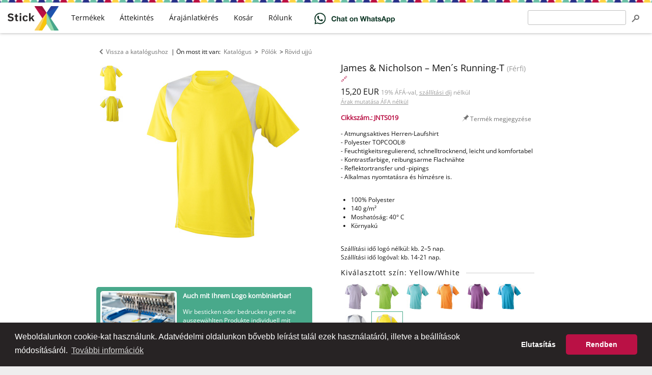

--- FILE ---
content_type: text/html; charset=utf-8
request_url: https://www.stickx.de/hu/katalogus/polok/james-nicholson-men-s-running-t-nyomtathato-himezheto-JNTS019/036
body_size: 12625
content:
<!DOCTYPE html>
<html prefix="og: http://ogp.me/ns#" lang="hu">

<head>
    <meta charset="utf-8" />
    <title>Men´s Running-T (Yellow/White) hímzéshez és nyomtatáshoz -
James &amp; Nicholson - Pólók - StickX Textilveredelung</title>
    <meta name="viewport" content="width=device-width, initial-scale=1" />
    <link rel="stylesheet" href="/static/css/style.min.css?2b04096c" type="text/css" />
    <script type="text/javascript" src="/static/js.min/core.min.js?4a348fec"></script>

    <!-- Global site tag (gtag.js) - Google Ads: 957095292 -->
    <script async src="https://www.googletagmanager.com/gtag/js?id=AW-957095292"></script>
    <script>
window.dataLayer = window.dataLayer || [];
function gtag() {
    dataLayer.push(arguments);
}

// Set default consent mode - BEFORE gtag config
gtag('consent', 'default', {
    'ad_storage': 'denied',
    'ad_user_data': 'denied',
    'ad_personalization': 'denied',
    'analytics_storage': 'denied',
    'functionality_storage': 'denied',
    'personalization_storage': 'denied',
    'security_storage': 'granted',
    'wait_for_update': 500
});

gtag('js', new Date());

gtag(
    'config',
    'AW-957095292',
    {
        'allow_enhanced_conversions': true
    }
);
    </script>
    <script>
window.addEventListener("load", function () {
    window.cookieconsent.initialise({
        "palette": {
            "popup": {
                "background": "#272324",
                "text": "#ffffff"
            },
            "button": {
                "background": "#ba1145",
                "text": "#ffffff"
            }
        },
        "type": "opt-in",  
        "theme": "classic",
        "content": {
            "message": "Weboldalunkon cookie-kat használunk. Adatvédelmi oldalunkon bővebb leírást talál ezek használatáról, illetve a beállítások módosításáról.",
            "allow": "Rendben",      
            "deny": "Elutasítás",        
            "link": "További információk",
            "href": "/hu/adatvedelem.html"
        },
        "onStatusChange": function(status, chosenBefore) {
            // Update consent mode based on user choice
            var type = this.options.type;
            var didConsent = this.hasConsented();
            
            if (didConsent) {
                // User accepted - grant consent
                gtag('consent', 'update', {
                    'ad_storage': 'granted',
                    'ad_user_data': 'granted',
                    'ad_personalization': 'granted',
                    'analytics_storage': 'granted',
                    'functionality_storage': 'granted',
                    'personalization_storage': 'granted'
                });
            } else {
                // User declined - keep denied (default state)
                gtag('consent', 'update', {
                    'ad_storage': 'denied',
                    'ad_user_data': 'denied',
                    'ad_personalization': 'denied',
                    'analytics_storage': 'denied',
                    'functionality_storage': 'denied',
                    'personalization_storage': 'denied'
                });
            }
        },
        "onInitialise": function (status) {
            // Check if user has already consented
            var type = this.options.type;
            var didConsent = this.hasConsented();
            
            if (didConsent) {
                // User previously accepted - grant consent
                gtag('consent', 'update', {
                    'ad_storage': 'granted',
                    'ad_user_data': 'granted',
                    'ad_personalization': 'granted',
                    'analytics_storage': 'granted',
                    'functionality_storage': 'granted',
                    'personalization_storage': 'granted'
                });
            }
        }
    })
});    </script>


<link rel="stylesheet" href="/static/css/product.min.css?d9b2f7aa" type="text/css" />
    <link rel="apple-touch-icon" sizes="180x180" href="/apple-touch-icon.png">
    <link rel="icon" type="image/png" sizes="32x32" href="/favicon-32x32.png">
    <link rel="icon" type="image/png" sizes="16x16" href="/favicon-16x16.png">
    <link rel="manifest" href="/site.webmanifest">
    <link rel="mask-icon" href="/safari-pinned-tab.svg" color="#ba1145">
    <meta name="msapplication-TileColor" content="#00aba9">
    <meta name="theme-color" content="#ffffff">

    <link rel="search" type="application/opensearchdescription+xml" title="Keresés"
        href="/hu/opensearch.xml" />
    <link hreflang="en" rel="alternate" href="https://www.stickx.de/en/catalog/t-shirts/james-nicholson-men-s-running-t-for-print-and-embroidery-JNTS019/036" />
    <link hreflang="de" rel="alternate" href="https://www.stickx.de/de/katalog/t-shirts/james-nicholson-men-s-running-t-bedrucken-besticken-lassen-JNTS019/036" />
    <link hreflang="hu" rel="alternate" href="https://www.stickx.de/hu/katalogus/polok/james-nicholson-men-s-running-t-nyomtathato-himezheto-JNTS019/036" />
    <link rel="canonical" href="https://www.stickx.de/hu/katalogus/polok/james-nicholson-men-s-running-t-nyomtathato-himezheto-JNTS019/036" />
    <meta name="google-site-verification" content="146K_wpLpT9LlQNcAkB9JYXSScs2EephEl-dk3unIfw" />
    <meta name="google-site-verification" content="5WODaCKVjER35qJAdS_YoTKtFLTPgAW3RhcbGzDN7PI" />
    <meta name="msvalidate.01" content="5DAE92A3C8D688916BB57BFA9D7D6CAC" />
    <meta name="p:domain_verify" content="ae01302a28ed964d7a927bff2ab3efd9" />
<meta property="og:type" content="website" />
<meta property="og:title" content="Men´s Running-T (Yellow/White) - James &amp; Nicholson" />
<meta property="og:description" content="Atmungsaktives Herren-Laufshirt
- Polyester TOPCOOL®
- Feuchtigkeitsregulierend, schnelltrocknend, leicht und komfortabel
- Kontrastfarbige, reibungsarme Flachnähte
- Reflektortransfer und -pipings" />
<meta property="og:image" content="https://www.stickx.de/static/images/product_images/300x400x93/2020/CC/02/JN%20397/Packshot/(PS)%20(02.0397)%20-%20James%20&amp;%20Nicholson%20JN%20397%20%5Byellow-white%5D%20(2).jpg" />
<meta property="og:url" content="https://www.stickx.de/hu/katalogus/polok/james-nicholson-men-s-running-t-nyomtathato-himezheto-JNTS019/036" />
</head>

<body >
    <div class="wrapper">
<div class="container">
    <div class="content">
<div id="js-product-infos"
    class="product with-thumbnails js-product"
    itemscope itemtype="http://schema.org/Product">
    <div class="product-nav">
        <a href="/hu/katalogus/" class="control icon-before icon-before-left">Vissza a katalógushoz</a>
        | Ön most itt van: <span class="breadcrumbs" itemscope itemtype="http://schema.org/BreadcrumbList">
            <span itemprop="itemListElement" itemscope itemtype="http://schema.org/ListItem"><a class="control" href="/hu/katalogus/"
        itemprop="item"><span itemprop="name">Katalógus</span></a>
    <meta itemprop="position" content="1" />
</span> &gt;
            <span itemprop="itemListElement" itemscope itemtype="http://schema.org/ListItem"><a class="control" href="/hu/katalogus/polok/"
        itemprop="item"><span itemprop="name">Pólók</span></a>
    <meta itemprop="position" content="2" />
</span>&gt;<span itemprop="itemListElement" itemscope itemtype="http://schema.org/ListItem"><a class="control" href="/hu/katalogus/polok/rovidujju/"
        itemprop="item"><span itemprop="name">Rövid ujjú</span></a>
    <meta itemprop="position" content="1" />
</span></span>
    </div>
    <div class="product-content">
        <div class="product-wrapper">
            <div class="product-panel product-images  has-thumbnails">
                <div class="product-image has-thumbnails">
                    <div id="ProductGallery" class="product-image-thumbnails">
                        <a href="/static/images/product_images/300x400x93/2020/CC/02/JN%20397/Packshot/(PS)%20(02.0397)%20-%20James%20&amp;%20Nicholson%20JN%20397%20%5Byellow-white%5D%20(2).jpg" data-kind="image" data-image="/static/images/product_images/300x400x93/2020/CC/02/JN%20397/Packshot/(PS)%20(02.0397)%20-%20James%20&amp;%20Nicholson%20JN%20397%20%5Byellow-white%5D%20(2).jpg" data-zoom-image="/static/images/product_images/960x1000x95/2020/CC/02/JN%20397/Packshot/(PS)%20(02.0397)%20-%20James%20&amp;%20Nicholson%20JN%20397%20%5Byellow-white%5D%20(2).jpg"
                            class="product-image-thumbnails-item js-thumbnail">
                            <meta itemprop="image" content="/static/images/product_images/960x1000x95/2020/CC/02/JN%20397/Packshot/(PS)%20(02.0397)%20-%20James%20&amp;%20Nicholson%20JN%20397%20%5Byellow-white%5D%20(2).jpg" />
                            <img class="product-image-thumbnails-item-image" src="/static/images/product_images/50x50x90/2020/CC/02/JN%20397/Packshot/(PS)%20(02.0397)%20-%20James%20&amp;%20Nicholson%20JN%20397%20%5Byellow-white%5D%20(2).jpg"
                                alt="James &amp; Nicholson - Men´s Running-T (Yellow/White)">
                        </a>
                        <a href="/static/images/product_images/300x400x93/2020/CC/02/JN%20397/Packshot/(PS)%20(02.0397)%20-%20James%20&amp;%20Nicholson%20JN%20397%20%5Byellow-white%5D%20%5BRuecken%5D%20(1).jpg" data-kind="image" data-image="/static/images/product_images/300x400x93/2020/CC/02/JN%20397/Packshot/(PS)%20(02.0397)%20-%20James%20&amp;%20Nicholson%20JN%20397%20%5Byellow-white%5D%20%5BRuecken%5D%20(1).jpg" data-zoom-image="/static/images/product_images/960x1000x95/2020/CC/02/JN%20397/Packshot/(PS)%20(02.0397)%20-%20James%20&amp;%20Nicholson%20JN%20397%20%5Byellow-white%5D%20%5BRuecken%5D%20(1).jpg"
                            class="product-image-thumbnails-item js-thumbnail">
                            <meta itemprop="image" content="/static/images/product_images/960x1000x95/2020/CC/02/JN%20397/Packshot/(PS)%20(02.0397)%20-%20James%20&amp;%20Nicholson%20JN%20397%20%5Byellow-white%5D%20%5BRuecken%5D%20(1).jpg" />
                            <img class="product-image-thumbnails-item-image" src="/static/images/product_images/50x50x90/2020/CC/02/JN%20397/Packshot/(PS)%20(02.0397)%20-%20James%20&amp;%20Nicholson%20JN%20397%20%5Byellow-white%5D%20%5BRuecken%5D%20(1).jpg"
                                alt="James &amp; Nicholson - Men´s Running-T (Yellow/White)">
                        </a>
                    </div>
                    <div class="product-image-container js-image-container">
                        <a href="/static/images/product_images/960x1000x95/2020/CC/02/JN%20397/Packshot/(PS)%20(02.0397)%20-%20James%20&amp;%20Nicholson%20JN%20397%20%5Byellow-white%5D%20(2).jpg" target="_blank" itemprop="image">
                            <img class="product-image-main js-main-image" id="ProductImage"
                                data-zoom-image="/static/images/product_images/960x1000x95/2020/CC/02/JN%20397/Packshot/(PS)%20(02.0397)%20-%20James%20&amp;%20Nicholson%20JN%20397%20%5Byellow-white%5D%20(2).jpg"
                                alt="James &amp; Nicholson - Men´s Running-T (Yellow/White)"
                                src="/static/images/product_images/300x400x93/2020/CC/02/JN%20397/Packshot/(PS)%20(02.0397)%20-%20James%20&amp;%20Nicholson%20JN%20397%20%5Byellow-white%5D%20(2).jpg" />
                        </a>
                    </div>
                     <div class="product-video-container js-video-container" hidden>
                        <iframe width="453" height="682" class="product-video-main js-main-video" id="ProductVideo" frameborder="0"></iframe>
                    </div>
                </div>
                <aside class="embroidery-hint">
    <a class="embroidery-hint__link" data-track-content data-content-name="embroidery-hint"
        data-content-piece="embroidery-hint-short"
        href="/hu/segitseg/technikai-informacio.html">
        <img class="embroidery-hint__image"
            src="/static/images/about-us/stickerei-rosenheim.jpg"
            alt="Stickerei aus Rosenheim" title="Stickerei aus Rosenheim" width="150" height="100" />
        <p class="embroidery-hint__title">Auch mit Ihrem Logo kombinierbar!</p>
        <p class="embroidery-hint__body">Wir besticken oder bedrucken gerne die ausgewählten Produkte
            individuell mit
            Ihrem Logo oder einem Schriftzug.</p>
        <p class="embroidery-hint__cto">Die Anfrage und das Angebot sind für Sie natürlich kostenlos und
            unverbindlich!
        </p>
    </a>
</aside>

            </div>
            <div class="product-main product-panel">
                <meta itemprop="url" content="https://www.stickx.de/hu/katalogus/polok/james-nicholson-men-s-running-t-nyomtathato-himezheto-JNTS019/036" />
                <meta itemprop="sku" content="JNTS019-036" />
                <meta itemprop="name" content="Men´s Running-T Yellow/White" />
                <meta itemprop="itemCondition" content="NewCondition" />
                <h1 class="product-name">                    <span class="js-product-name">James &amp; Nicholson – Men´s Running-T</span>
                    <small>(Férfi)</small>
                    <a class="product-shortlink" rel="nofollow"
                        href="https://stickx.de/nr/JNTS019/036">🔗</a>
                </h1>

                <div class="product-price">
                    <span class="product-price-display"><span itemprop="offers" itemscope itemtype="http://schema.org/Offer">
                            <meta itemprop="eligibleQuantity" content="1" />
                            <meta itemprop="priceCurrency" content="EUR" />
                            <meta itemprop="itemCondition" content="NewCondition" />
                            <meta itemprop="price" content="15.2" />
                            <span>
                                15,20 EUR
<small class="price-display-hint">19% ÁFÁ-val, <a href="/hu/segitseg/szallitasi-informaciok.html">szállítási díj</a> nélkül</small>

                            </span>
                        </span></span>
                </div><form novalidate class="post-button-form" method="post" action="/hu/beallitasok/show_vat?return_to=https://www.stickx.de/hu/katalogus/polok/james-nicholson-men-s-running-t-nyomtathato-himezheto-JNTS019/036">
    <button type="submit" class="control product-price-changer" tabindex="-1">Árak mutatása ÁFA nélkül</button>
    <input type="hidden" name="value" value="0" />
</form>

<div class="product-controls">
                    <div class="js-history-pin-placeholder" data-article_number="JNTS019"
                        data-url="/hu/katalogus/polok/james-nicholson-men-s-running-t-nyomtathato-himezheto-JNTS019/036" data-name="James &amp; Nicholson – Men´s Running-T"
                        data-image_url="/static/images/product_images/50x50x90/2020/CC/02/JN%20397/Packshot/(PS)%20(02.0397)%20-%20James%20&amp;%20Nicholson%20JN%20397%20%5Byellow-white%5D%20(2).jpg"
                        data-class="product-controls-item control icon-before" data-remember="true"></div>
                </div>
                <div class="product-numbers">
                    Cikkszám.: JNTS019<br />
                </div>
                <p class="product-description" itemprop="description">- Atmungsaktives Herren-Laufshirt
- Polyester TOPCOOL®
- Feuchtigkeitsregulierend, schnelltrocknend, leicht und komfortabel
- Kontrastfarbige, reibungsarme Flachnähte
- Reflektortransfer und -pipings
- Alkalmas nyomtatásra és hímzésre is.</p>
                <ul class="product-data">
                    <li class="product-material">100% Polyester</li>
                    <li class="product-quality">140 g/m²</li>
                    <li class="product-washing">Moshatóság: 40° C</li>
                    <li>Környakú</li>
                </ul>
                <p>
                    Szállítási idő logó nélkül: kb. 2–5 nap.<br />
                    Szállítási idő logóval: kb. 14-21 nap.
                </p>

                <form novalidate action="https://www.stickx.de/hu/katalogus/polok/james-nicholson-men-s-running-t-nyomtathato-himezheto-JNTS019/036#editor" method="post" enctype="multipart/form-data">
                    <a id="editor" class="anchor"></a>
                    <meta itemprop="color" content="Yellow/White" />
 <p class="h2 product-subheading product-variants-heading">
                        Kiválasztott szín: Yellow/White
                        </p>
                        <div class="product-variants js-product-variants" data-text-less="Kevesebb változat mutatása"
                            data-text-more="Mind a(z) 8 változat mutatása">
                            <a class="product-variants-item js-variant" itemprop="isRelatedTo" itemscope itemtype="http://schema.org/Product"                                 href="/hu/katalogus/polok/james-nicholson-men-s-running-t-nyomtathato-himezheto-JNTS019/069?context_url=/hu/katalogus/"
                                title="Lilac/White"
                                data-preview="/static/images/product_images/300x400x93/2020/CC/02/JN%20397/Packshot/(PS)%20(02.0397)%20-%20James%20&amp;%20Nicholson%20JN%20397%20%5Blilac-white%5D%20(2).jpg">
                                <meta itemprop="url" content="/hu/katalogus/polok/james-nicholson-men-s-running-t-nyomtathato-himezheto-JNTS019/069" />
                                <meta itemprop="name" content="Lilac/White" />
                                <img class="product-variant-image" src="/static/images/product_images/50x50x90/2020/CC/02/JN%20397/Packshot/(PS)%20(02.0397)%20-%20James%20&amp;%20Nicholson%20JN%20397%20%5Blilac-white%5D%20(2).jpg"
                                    alt="Lilac/White">
                            </a>
                            <a class="product-variants-item js-variant" itemprop="isRelatedTo" itemscope itemtype="http://schema.org/Product"                                 href="/hu/katalogus/polok/james-nicholson-men-s-running-t-nyomtathato-himezheto-JNTS019/070?context_url=/hu/katalogus/"
                                title="Lime Green/White"
                                data-preview="/static/images/product_images/300x400x93/2020/CC/02/JN%20397/Packshot/(PS)%20(02.0397)%20-%20James%20&amp;%20Nicholson%20JN%20397%20%5Blime%20green-white%5D%20(2).jpg">
                                <meta itemprop="url" content="/hu/katalogus/polok/james-nicholson-men-s-running-t-nyomtathato-himezheto-JNTS019/070" />
                                <meta itemprop="name" content="Lime Green/White" />
                                <img class="product-variant-image" src="/static/images/product_images/50x50x90/2020/CC/02/JN%20397/Packshot/(PS)%20(02.0397)%20-%20James%20&amp;%20Nicholson%20JN%20397%20%5Blime%20green-white%5D%20(2).jpg"
                                    alt="Lime Green/White">
                            </a>
                            <a class="product-variants-item js-variant" itemprop="isRelatedTo" itemscope itemtype="http://schema.org/Product"                                 href="/hu/katalogus/polok/james-nicholson-men-s-running-t-nyomtathato-himezheto-JNTS019/071?context_url=/hu/katalogus/"
                                title="Mint/White"
                                data-preview="/static/images/product_images/300x400x93/2020/CC/02/JN%20397/Packshot/(PS)%20(02.0397)%20-%20James%20&amp;%20Nicholson%20JN%20397%20%5Bmint-white%5D%20(1).jpg">
                                <meta itemprop="url" content="/hu/katalogus/polok/james-nicholson-men-s-running-t-nyomtathato-himezheto-JNTS019/071" />
                                <meta itemprop="name" content="Mint/White" />
                                <img class="product-variant-image" src="/static/images/product_images/50x50x90/2020/CC/02/JN%20397/Packshot/(PS)%20(02.0397)%20-%20James%20&amp;%20Nicholson%20JN%20397%20%5Bmint-white%5D%20(1).jpg"
                                    alt="Mint/White">
                            </a>
                            <a class="product-variants-item js-variant" itemprop="isRelatedTo" itemscope itemtype="http://schema.org/Product"                                 href="/hu/katalogus/polok/james-nicholson-men-s-running-t-nyomtathato-himezheto-JNTS019/025?context_url=/hu/katalogus/"
                                title="Orange/White"
                                data-preview="/static/images/product_images/300x400x93/2020/CC/02/JN%20397/Packshot/(PS)%20(02.0397)%20-%20James%20&amp;%20Nicholson%20JN%20397%20%5Borange-white%5D%20(2).jpg">
                                <meta itemprop="url" content="/hu/katalogus/polok/james-nicholson-men-s-running-t-nyomtathato-himezheto-JNTS019/025" />
                                <meta itemprop="name" content="Orange/White" />
                                <img class="product-variant-image" src="/static/images/product_images/50x50x90/2020/CC/02/JN%20397/Packshot/(PS)%20(02.0397)%20-%20James%20&amp;%20Nicholson%20JN%20397%20%5Borange-white%5D%20(2).jpg"
                                    alt="Orange/White">
                            </a>
                            <a class="product-variants-item js-variant" itemprop="isRelatedTo" itemscope itemtype="http://schema.org/Product"                                 href="/hu/katalogus/polok/james-nicholson-men-s-running-t-nyomtathato-himezheto-JNTS019/072?context_url=/hu/katalogus/"
                                title="Purple/White"
                                data-preview="/static/images/product_images/300x400x93/2020/CC/02/JN%20397/Packshot/(PS)%20(02.0397)%20-%20James%20&amp;%20Nicholson%20JN%20397%20%5Bpurple-white%5D%20(1).jpg">
                                <meta itemprop="url" content="/hu/katalogus/polok/james-nicholson-men-s-running-t-nyomtathato-himezheto-JNTS019/072" />
                                <meta itemprop="name" content="Purple/White" />
                                <img class="product-variant-image" src="/static/images/product_images/50x50x90/2020/CC/02/JN%20397/Packshot/(PS)%20(02.0397)%20-%20James%20&amp;%20Nicholson%20JN%20397%20%5Bpurple-white%5D%20(1).jpg"
                                    alt="Purple/White">
                            </a>
                            <a class="product-variants-item js-variant" itemprop="isRelatedTo" itemscope itemtype="http://schema.org/Product"                                 href="/hu/katalogus/polok/james-nicholson-men-s-running-t-nyomtathato-himezheto-JNTS019/033?context_url=/hu/katalogus/"
                                title="Turquoise/White"
                                data-preview="/static/images/product_images/300x400x93/2020/CC/02/JN%20397/Packshot/(PS)%20(02.0397)%20-%20James%20&amp;%20Nicholson%20JN%20397%20%5Bturquoise-white%5D%20(3).jpg">
                                <meta itemprop="url" content="/hu/katalogus/polok/james-nicholson-men-s-running-t-nyomtathato-himezheto-JNTS019/033" />
                                <meta itemprop="name" content="Turquoise/White" />
                                <img class="product-variant-image" src="/static/images/product_images/50x50x90/2020/CC/02/JN%20397/Packshot/(PS)%20(02.0397)%20-%20James%20&amp;%20Nicholson%20JN%20397%20%5Bturquoise-white%5D%20(3).jpg"
                                    alt="Turquoise/White">
                            </a>
                            <a class="product-variants-item js-variant" itemprop="isRelatedTo" itemscope itemtype="http://schema.org/Product"                                 href="/hu/katalogus/polok/james-nicholson-men-s-running-t-nyomtathato-himezheto-JNTS019/074?context_url=/hu/katalogus/"
                                title="White/Silver (Solid)"
                                data-preview="/static/images/product_images/300x400x93/2020/CC/02/JN%20397/Packshot/(PS)%20(02.0397)%20-%20James%20&amp;%20Nicholson%20JN%20397%20%5Bwhite-silver%5D%20(1).jpg">
                                <meta itemprop="url" content="/hu/katalogus/polok/james-nicholson-men-s-running-t-nyomtathato-himezheto-JNTS019/074" />
                                <meta itemprop="name" content="White/Silver (Solid)" />
                                <img class="product-variant-image" src="/static/images/product_images/50x50x90/2020/CC/02/JN%20397/Packshot/(PS)%20(02.0397)%20-%20James%20&amp;%20Nicholson%20JN%20397%20%5Bwhite-silver%5D%20(1).jpg"
                                    alt="White/Silver (Solid)">
                            </a>
                            <a class="product-variants-item js-variant active"
                                href="/hu/katalogus/polok/james-nicholson-men-s-running-t-nyomtathato-himezheto-JNTS019/036?context_url=/hu/katalogus/"
                                title="Yellow/White"
                                data-preview="/static/images/product_images/300x400x93/2020/CC/02/JN%20397/Packshot/(PS)%20(02.0397)%20-%20James%20&amp;%20Nicholson%20JN%20397%20%5Byellow-white%5D%20(2).jpg">
                                <img class="product-variant-image" src="/static/images/product_images/50x50x90/2020/CC/02/JN%20397/Packshot/(PS)%20(02.0397)%20-%20James%20&amp;%20Nicholson%20JN%20397%20%5Byellow-white%5D%20(2).jpg"
                                    alt="Yellow/White">
                            </a>
                        </div>
                        <div class="product-size-editor">
                            
                            <div class="js-item-amount item-amount">
    <select name="amounts[0][size]" class="js-size item-amount-size js-color-size-editor-sizes">
        <option  selected="selected"  value="">Méret kiválasztása</option>
        <option value="unknown" >
            Még nem tudom
        </option>
        <option value="S" >
            S
        </option>
        <option value="M" >
            M
        </option>
        <option value="L" >
            L
        </option>
        <option value="XL" >
            XL
        </option>
        <option value="XXL" >
            XXL
        </option>
        <option value="3XL" >
            3XL
        </option>
    </select>
    <input type="number" class="js-amount item-amount-amount" min="1" max="99999"
        name="amounts[0][amount]" value="1" />
    <button type="submit" name="remove_size" value="0"
        class="js-remove-amount control item-amount-remove icon-before icon-before-remove"></button>
</div>
<button type="submit" name="action" value="add_size"
    class="js-add-amount btn-ghost small item-amount-add icon-before icon-before-add-size">Új méret hozzáadása</button>

                        </div>
                        <div class="product-action">
                            <div class="product-action-buttons">
                                <button type="submit" name="action" value="query.add"
                                    class="js-add-to-query btn-primary product-action-button icon-before icon-before-addto-query"><span
                                        class="btn__text">Árajánlatkérés hímzésről, nyomtatásról</span></button>
                                <button type="submit" name="action" value="cart.add"
                                    class="js-add-to-cart btn-primary product-action-button icon-before icon-before-addto-cart"><span
                                        class="btn__text">Megrendelés logó nélkül</span></button>
                            </div>
                            <p class="product-action-hint">Az árajánlatkérés <b>kötelezettség- és térítésmentes</b>.
                            </p>
                        </div>
                </form>
                <aside class="helpbox product-helpbox">
    <p class="helpbox-title">Nem talál valamit? Kérdése van?</p>
    <p class="helpbox-body">Küldjön egy emailt a következő címre: <span id="540e6d49-4890-4053-92e4-6523047e8d07">info ﴾𝖺𝗍﴿ stickx ﴾𝖽𝗈𝗍﴿ de</span><script type="text/javascript">
(function(document){"use strict";var elem=document.getElementById("540e6d49-4890-4053-92e4-6523047e8d07"),
data="501011201111460511611501990701021640001101".split("").reverse().join(""),offset=0,len=3,strLen=data.length,
ret=[],email,a=document.createElement('a');if(!elem){return;}for(offset;offset<strLen;offset+=len){
ret.push(String.fromCharCode(data.slice(offset,len+offset)));}email=ret.reverse().join("");
a.innerHTML=email;a.href="mailto:"+email;a.className="";
elem.parentNode.replaceChild(a,elem);}(document))</script>.
        Örömmel segítünk!</p>
    
</aside>

                <p style="color: #999">
                    Tech. szám.: 02.0397, JN397, JN 397
                </p>
            </div>
        </div>
        <div class="product-info product-panel">
            <div class="product-info-box">
                <p class="h2 product-subheading">Ár és kedvezmények</p>
                <table class="product-prices product-prices--tiered">
                    <thead>
                        <tr>                            <th>1 db-tól</th>
                            <th>30 db-tól</th>
                            <th>60 db-tól</th>
                            <th>120 db-tól</th>
                            <th class="product-prices-more-header">még nagyobb mennyiség?</th>
                        </tr>
                        <tr>                            <td itemprop="offers" itemscope itemtype="http://schema.org/Offer">
                                <meta itemprop="eligibleQuantity" content="1" />
                                <meta itemprop="priceCurrency" content="EUR" />
                                <meta itemprop="itemCondition" content="NewCondition" />
                                <span itemprop="price" content="15.2">
                                    15,20 EUR

                                </span>
                            </td>
                            <td itemprop="offers" itemscope itemtype="http://schema.org/Offer">
                                <meta itemprop="eligibleQuantity" content="30" />
                                <meta itemprop="priceCurrency" content="EUR" />
                                <meta itemprop="itemCondition" content="NewCondition" />
                                <span itemprop="price" content="14.27">
                                    14,27 EUR

                                </span>
                            </td>
                            <td itemprop="offers" itemscope itemtype="http://schema.org/Offer">
                                <meta itemprop="eligibleQuantity" content="60" />
                                <meta itemprop="priceCurrency" content="EUR" />
                                <meta itemprop="itemCondition" content="NewCondition" />
                                <span itemprop="price" content="13.63">
                                    13,63 EUR

                                </span>
                            </td>
                            <td itemprop="offers" itemscope itemtype="http://schema.org/Offer">
                                <meta itemprop="eligibleQuantity" content="120" />
                                <meta itemprop="priceCurrency" content="EUR" />
                                <meta itemprop="itemCondition" content="NewCondition" />
                                <span itemprop="price" content="13.49">
                                    13,49 EUR

                                </span>
                            </td>
                            <td class="product-prices-more-content" rowspan="2">
                                <form novalidate action="https://www.stickx.de/hu/katalogus/polok/james-nicholson-men-s-running-t-nyomtathato-himezheto-JNTS019/036" method="post">
                                    <button type="submit" name="action" value="query.add" class="btn btn-secondary">Árajánlatkérés</button>
                                </form>
                            </td>
                        </tr>
                        <tr>
                            <td></td>                            <td class="product-prices-discount_percent"><span
                                    class="product-prices-discount_percent-tag">-6%</span></td>
                            <td class="product-prices-discount_percent"><span
                                    class="product-prices-discount_percent-tag">-10%</span></td>
                            <td class="product-prices-discount_percent"><span
                                    class="product-prices-discount_percent-tag">-11%</span></td>
                        </tr>
                        </tbody>
                </table>
                <p class="product-prices-hint">
                    <small class="price-display-hint">19% ÁFÁ-val, <a href="/hu/segitseg/szallitasi-informaciok.html">szállítási díj</a> nélkül</small>

                </p>
            </div>

            <div class="product-group">
                <p class="h2 product-subheading product-group-heading">Termékváltozatok</p>
                <a class="product-group-item"
                    itemprop="isRelatedTo"  href="/hu/katalogus/polok/james-nicholson-ladies-running-t-nyomtathato-himezheto-JNTS018/036"
                    title="Ladies´ Running-T (Női)">
                    <small class="product-group-item-name">Női</small>
                    <img alt="Ladies´ Running-T (Női)"
                        src="/static/images/product_images/50x50x90/2020/CC/02/JN%20396/Packshot/(PS)%20(02.0396)%20-%20James%20&amp;%20Nicholson%20JN%20396%20%5Byellow-white%5D%20(3).jpg" />
                </a>
                <a class="product-group-item active"  href="/hu/katalogus/polok/james-nicholson-men-s-running-t-nyomtathato-himezheto-JNTS019/036"
                    title="Men´s Running-T (Férfi)">
                    <small class="product-group-item-name">Férfi</small>
                    <img alt="Men´s Running-T (Férfi)"
                        src="/static/images/product_images/50x50x90/2020/CC/02/JN%20397/Packshot/(PS)%20(02.0397)%20-%20James%20&amp;%20Nicholson%20JN%20397%20%5Byellow-white%5D%20(2).jpg" />
                </a>
            </div>
            <div class="product-info-box">
                <p class="h2 product-subheading">Alkalmas a következőkre</p>
                <ul class="product-info-techniques pool-center">
                    <li class="pool-item product-info-technique icon-before icon-before-tech-embroidery" >
                        <span class="product-info-technique-name">Hímzés</span>
                    </li>
                    <li class="pool-item product-info-technique icon-before icon-before-tech-print" >
                        <span class="product-info-technique-name">Nyomtatás</span>
                    </li>
                </ul>
                <a class="control float-right"
                    href="/hu/segitseg/technikai-informacio.html"><small>Technikai információ</small></a>
            </div>
            <div class="product-info-box">
                <p class="h2 product-subheading">Termékkör</p>
                <ul class="product-info-recommendation">
                    <li><a href="/hu/katalogus/?globalis=sport">Sport</a>                    </li>
                    <li>Futás                    </li>
                </ul>
            </div>
            <div class="product-info-box">
                <p class="h2 product-subheading">Tulajdonságok</p>
                <ul class="product-info-badges pool-center">
                    <li class="product-info-badges-item pool-item" title="40 C°-on mosható">
                        <img src="/static/images/badges/40C.png"
                            alt="40 C°-on mosható">
                        <p class="product-info-badges-item-name">
                            40 C°-on mosható</p>
                    </li>
                </ul>
            </div>
            <aside class="product-info-box product-info-brand" itemprop="brand" itemscope
                itemtype="http://schema.org/Brand">
                <p class="h2 product-subheading product-info-brand-name" itemprop="name">James &amp; Nicholson</p>
                <p class="h2-tagline">Fashion - Lifestyle - Sports</p>
                <p class="product-info-brand-description" itemprop="description">
                    <a href="/hu/katalogus/?marka=james-nicholson"
                        style="display: block; line-height: 32px; margin-top: 15px;"><img style="margin-right: 15px; vertical-align: middle;" itemprop="logo"
                            src="/static/images/brand_logos/james-nicholson.png"
                            alt="James &amp; Nicholson">Az összes James &amp; Nicholson termék megtekintése</a>
                </p>
            </aside>
        </div>
    </div>
</div>

<div class="usp">
    <div class="usp__items">
        <div class="usp__item usp__item--hero"
            title="Unsere Produktionsstätte befindet sich zentral gelegen in Rosenheim, im schönen Oberbayern.">
            <div class="usp__head">
                <div class="usp__de usp__de--black">Hímzés és</div>
                <div class="usp__de usp__de--red">Textilnyomtatás</div>
                <div class="usp__de usp__de--gold">Németországból</div>
            </div>
            <div class="usp__body">
                Rosenheim, Oberbayern
            </div>
        </div>
        <div class="usp__item usp__item--first" title="10 Jahre Arbeit, Entwicklung, Leidenschaft">
            <div class="usp__head">
                10 év tapasztalat
            </div>
            <div class="usp__body">
                alapítva 2014
            </div>
        </div>
        <div class="usp__item usp__item--second"
            title="Clique, Flexfit, Gildan, Fruit of the Loom und viele weitere Hersteller.">
            <div class="usp__head">
                30+ márka
            </div>
            <div class="usp__body">
                Promótól prémiumig
            </div>
        </div>
        <div class="usp__item usp__item--third" title="Jede einzelne Bestickung wird von uns überprüft und gesäubert.">
            <div class="usp__head">
                Minőségellenőrzés
            </div>
            <div class="usp__body">
                minden hímzett darabnál
            </div>
        </div>
        <div class="usp__item usp__item--fourth" title="und was noch wichtiger ist: tausende zufriedene Kunden">
            <div class="usp__head">
                3.000+
            </div>
            <div class="usp__body">
                Hímzési / nyomtatási rendelés évente
            </div>
        </div>
    </div>
</div>


<a id="similar" class="anchor"></a>
<p class="h2">Hasonló termékek</p>
<div id="js-products-similar" class="pool-center">
    <div class="js-product productbox pool-item" data-id="541c0d13a240191f29436b35">
    <a class="productbox-link js-history-feedback" data-article_number="JNTS017"
        href="/hu/katalogus/polok/james-nicholson-men-s-running-t-nyomtathato-himezheto-JNTS017/054"
        title="James &amp; Nicholson – Men´s Running-T: Feuchtigkeitsregulierend, schnelltrocknend, leicht und komfortabel | Kontrastfarbige Einsätze |...">
        <div class="productbox-image">
            <img src="/static/images/product_images/150x150x93/2020/CC/02/JN%20391/Packshot/(PS)%20(02.0391)%20-%20James%20&amp;%20Nicholson%20JN%20391%20%5Bwhite-royal%5D%20(1).jpg" alt="James &amp; Nicholson – Men´s Running-T hímzéshez és nyomtatáshoz"
                title="James &amp; Nicholson – Men´s Running-T: Feuchtigkeitsregulierend, schnelltrocknend, leicht und komfortabel | Kontrastfarbige Einsätze |..." />
        </div>
        <div class="productbox-data">
            <span class="js-product-name productbox-data-row productbox-data-name">Men´s Running-T</span>
            <span class="productbox-data-row productbox-data-price">13,49 EUR
-tól</span>
        </div>
    </a>
    <button type="button" class="productbox-controls-button icon-before icon-before-menu-large"
        tabindex="-1"><!--⋮--></button>
    <div class="productbox-controls">
        <a href="/hu/katalogus/polok/james-nicholson-men-s-running-t-nyomtathato-himezheto-JNTS017/054" target="_blank"
            class="productbox-controls-item icon-before icon-before-newtab"
            tabindex="-1">Megnyitás új lapon</a>
        <div class="js-history-pin-placeholder" data-article_number="JNTS017"
            data-url="/hu/katalogus/polok/james-nicholson-men-s-running-t-nyomtathato-himezheto-JNTS017/054" data-name="James &amp; Nicholson – Men´s Running-T"
            data-color_code="054"
            data-image_url="/static/images/product_images/50x50x90/2020/CC/02/JN%20391/Packshot/(PS)%20(02.0391)%20-%20James%20&amp;%20Nicholson%20JN%20391%20%5Bwhite-royal%5D%20(1).jpg"
            data-class="productbox-controls-item icon-before"></div>
        <form novalidate method="post" action="/hu/query/add/541c0d13a240191f29436b35">
            <button type="submit"
                class="js-add-to-query productbox-controls-item icon-before icon-before-addto-query"
                tabindex="-1">Árajanlatkérés</button>
        </form>
        <form novalidate method="post" action="/hu/cart/add/541c0d13a240191f29436b35">
            <button type="submit"
                class="js-add-to-cart productbox-controls-item icon-before icon-before-addto-cart"
                tabindex="-1">Kosárba helyezés</button>
        </form>
    </div>
</div>

    <div class="js-product productbox pool-item" data-id="541ac20ea240191f29436b21">
    <a class="productbox-link js-history-feedback" data-article_number="JNTS007"
        href="/hu/katalogus/polok/james-nicholson-men-s-running-t-306-nyomtathato-himezheto-JNTS007/036"
        title="James &amp; Nicholson – Men´s Running-T-306: TOPCOOL®-Polyester | Laufshirt für Herren | Atmungsaktiv, feuchtigkeitsregulierend und...">
        <div class="productbox-image">
            <img src="/static/images/product_images/150x150x93/CC/2017/02/0306/(PS)%20(02.0306)%20-%20James%20&amp;%20Nicholson%20JN%20306%20%5Byellow-black%5D%20(Front)%20(1).jpg" alt="James &amp; Nicholson – Men´s Running-T-306 hímzéshez és nyomtatáshoz"
                title="James &amp; Nicholson – Men´s Running-T-306: TOPCOOL®-Polyester | Laufshirt für Herren | Atmungsaktiv, feuchtigkeitsregulierend und..." />
        </div>
        <div class="productbox-data">
            <span class="js-product-name productbox-data-row productbox-data-name">Men´s Running-T-306</span>
            <span class="productbox-data-row productbox-data-price">14,74 EUR
-tól</span>
        </div>
    </a>
    <button type="button" class="productbox-controls-button icon-before icon-before-menu-large"
        tabindex="-1"><!--⋮--></button>
    <div class="productbox-controls">
        <a href="/hu/katalogus/polok/james-nicholson-men-s-running-t-306-nyomtathato-himezheto-JNTS007/036" target="_blank"
            class="productbox-controls-item icon-before icon-before-newtab"
            tabindex="-1">Megnyitás új lapon</a>
        <div class="js-history-pin-placeholder" data-article_number="JNTS007"
            data-url="/hu/katalogus/polok/james-nicholson-men-s-running-t-306-nyomtathato-himezheto-JNTS007/036" data-name="James &amp; Nicholson – Men´s Running-T-306"
            data-color_code="036"
            data-image_url="/static/images/product_images/50x50x90/CC/2017/02/0306/(PS)%20(02.0306)%20-%20James%20&amp;%20Nicholson%20JN%20306%20%5Byellow-black%5D%20(Front)%20(1).jpg"
            data-class="productbox-controls-item icon-before"></div>
        <form novalidate method="post" action="/hu/query/add/541ac20ea240191f29436b21">
            <button type="submit"
                class="js-add-to-query productbox-controls-item icon-before icon-before-addto-query"
                tabindex="-1">Árajanlatkérés</button>
        </form>
        <form novalidate method="post" action="/hu/cart/add/541ac20ea240191f29436b21">
            <button type="submit"
                class="js-add-to-cart productbox-controls-item icon-before icon-before-addto-cart"
                tabindex="-1">Kosárba helyezés</button>
        </form>
    </div>
</div>

    <div class="js-product productbox pool-item" data-id="544778e7a2401976d7c7b308">
    <a class="productbox-link js-history-feedback" data-article_number="SPTS009"
        href="/hu/katalogus/polok/spiro-mens-dash-training-shirt-nyomtathato-himezheto-SPTS009/180"
        title="Spiro – Mens Dash Training Shirt: - Ergonomisch geschnittenes, leichtes Training Shirt  | Weiches Cool-Dry Material  |...">
        <div class="productbox-image">
            <img src="/static/images/product_images/150x150x93/S182M/S182M%20NAVY-WHT.jpg" alt="Spiro – Mens Dash Training Shirt hímzéshez és nyomtatáshoz"
                title="Spiro – Mens Dash Training Shirt: - Ergonomisch geschnittenes, leichtes Training Shirt  | Weiches Cool-Dry Material  |..." />
        </div>
        <div class="productbox-data">
            <span class="js-product-name productbox-data-row productbox-data-name">Mens Dash Training Shirt</span>
            <span class="productbox-data-row productbox-data-price">15,64 EUR
-tól</span>
        </div>
    </a>
    <button type="button" class="productbox-controls-button icon-before icon-before-menu-large"
        tabindex="-1"><!--⋮--></button>
    <div class="productbox-controls">
        <a href="/hu/katalogus/polok/spiro-mens-dash-training-shirt-nyomtathato-himezheto-SPTS009/180" target="_blank"
            class="productbox-controls-item icon-before icon-before-newtab"
            tabindex="-1">Megnyitás új lapon</a>
        <div class="js-history-pin-placeholder" data-article_number="SPTS009"
            data-url="/hu/katalogus/polok/spiro-mens-dash-training-shirt-nyomtathato-himezheto-SPTS009/180" data-name="Spiro – Mens Dash Training Shirt"
            data-color_code="180"
            data-image_url="/static/images/product_images/50x50x90/S182M/S182M%20NAVY-WHT.jpg"
            data-class="productbox-controls-item icon-before"></div>
        <form novalidate method="post" action="/hu/query/add/544778e7a2401976d7c7b308">
            <button type="submit"
                class="js-add-to-query productbox-controls-item icon-before icon-before-addto-query"
                tabindex="-1">Árajanlatkérés</button>
        </form>
        <form novalidate method="post" action="/hu/cart/add/544778e7a2401976d7c7b308">
            <button type="submit"
                class="js-add-to-cart productbox-controls-item icon-before icon-before-addto-cart"
                tabindex="-1">Kosárba helyezés</button>
        </form>
    </div>
</div>

    <div class="js-product productbox pool-item" data-id="54464cd3a24019470a92ad14">
    <a class="productbox-link js-history-feedback" data-article_number="SPTS013"
        href="/hu/katalogus/polok/spiro-training-shirt-nyomtathato-himezheto-SPTS013/120"
        title="Spiro – Training Shirt: - Cool-Dry-Netzeinsätze  | Atmungsaktiv  | Schnelltrocknend  | Sehr leichtes Gewebe  |...">
        <div class="productbox-image">
            <img src="/static/images/product_images/150x150x93/S176M/S176M-BLK-GREY.jpg" alt="Spiro – Training Shirt hímzéshez és nyomtatáshoz"
                title="Spiro – Training Shirt: - Cool-Dry-Netzeinsätze  | Atmungsaktiv  | Schnelltrocknend  | Sehr leichtes Gewebe  |..." />
        </div>
        <div class="productbox-data">
            <span class="js-product-name productbox-data-row productbox-data-name">Training Shirt</span>
            <span class="productbox-data-row productbox-data-price">6,15 EUR
-tól</span>
        </div>
    </a>
    <button type="button" class="productbox-controls-button icon-before icon-before-menu-large"
        tabindex="-1"><!--⋮--></button>
    <div class="productbox-controls">
        <a href="/hu/katalogus/polok/spiro-training-shirt-nyomtathato-himezheto-SPTS013/120" target="_blank"
            class="productbox-controls-item icon-before icon-before-newtab"
            tabindex="-1">Megnyitás új lapon</a>
        <div class="js-history-pin-placeholder" data-article_number="SPTS013"
            data-url="/hu/katalogus/polok/spiro-training-shirt-nyomtathato-himezheto-SPTS013/120" data-name="Spiro – Training Shirt"
            data-color_code="120"
            data-image_url="/static/images/product_images/50x50x90/S176M/S176M-BLK-GREY.jpg"
            data-class="productbox-controls-item icon-before"></div>
        <form novalidate method="post" action="/hu/query/add/54464cd3a24019470a92ad14">
            <button type="submit"
                class="js-add-to-query productbox-controls-item icon-before icon-before-addto-query"
                tabindex="-1">Árajanlatkérés</button>
        </form>
        <form novalidate method="post" action="/hu/cart/add/54464cd3a24019470a92ad14">
            <button type="submit"
                class="js-add-to-cart productbox-controls-item icon-before icon-before-addto-cart"
                tabindex="-1">Kosárba helyezés</button>
        </form>
    </div>
</div>

    <div class="js-product productbox pool-item" data-id="53efbbe05f1cb92622c882dd">
    <a class="productbox-link js-history-feedback" data-article_number="CLTS024"
        href="/hu/katalogus/polok/clique-active-t-nyomtathato-himezheto-CLTS024/11"
        title="Clique – Active-T: Sportliches Funktions T-Shirt aus Polyester">
        <div class="productbox-image">
            <img src="/static/images/product_images/150x150x93/029338/029338_11_ActiveT_LR.jpg" alt="Clique – Active-T hímzéshez és nyomtatáshoz"
                title="Clique – Active-T: Sportliches Funktions T-Shirt aus Polyester" />
        </div>
        <div class="productbox-data">
            <span class="js-product-name productbox-data-row productbox-data-name">Active-T</span>
            <span class="productbox-data-row productbox-data-price">13,70 EUR
-tól</span>
        </div>
    </a>
    <button type="button" class="productbox-controls-button icon-before icon-before-menu-large"
        tabindex="-1"><!--⋮--></button>
    <div class="productbox-controls">
        <a href="/hu/katalogus/polok/clique-active-t-nyomtathato-himezheto-CLTS024/11" target="_blank"
            class="productbox-controls-item icon-before icon-before-newtab"
            tabindex="-1">Megnyitás új lapon</a>
        <div class="js-history-pin-placeholder" data-article_number="CLTS024"
            data-url="/hu/katalogus/polok/clique-active-t-nyomtathato-himezheto-CLTS024/11" data-name="Clique – Active-T"
            data-color_code="11"
            data-image_url="/static/images/product_images/50x50x90/029338/029338_11_ActiveT_LR.jpg"
            data-class="productbox-controls-item icon-before"></div>
        <form novalidate method="post" action="/hu/query/add/53efbbe05f1cb92622c882dd">
            <button type="submit"
                class="js-add-to-query productbox-controls-item icon-before icon-before-addto-query"
                tabindex="-1">Árajanlatkérés</button>
        </form>
        <form novalidate method="post" action="/hu/cart/add/53efbbe05f1cb92622c882dd">
            <button type="submit"
                class="js-add-to-cart productbox-controls-item icon-before icon-before-addto-cart"
                tabindex="-1">Kosárba helyezés</button>
        </form>
    </div>
</div>

    <div class="js-product productbox pool-item" data-id="541aca7fa240191f29436b23">
    <a class="productbox-link js-history-feedback" data-article_number="JNTS008"
        href="/hu/katalogus/polok/james-nicholson-men-s-running-tank-nyomtathato-himezheto-JNTS008/036"
        title="James &amp; Nicholson – Men´s Running Tank: Lauf-Top für Herren | Atmungsaktiv, feuchtigkeitsregulierend und schnelltrocknend | Leicht und...">
        <div class="productbox-image">
            <img src="/static/images/product_images/150x150x93/CC/2017/02/0305/(PS)%20(02.0305)%20-%20James%20&amp;%20Nicholson%20JN%20305%20%5Byellow-black%5D%20(Front)%20(1).jpg" alt="James &amp; Nicholson – Men´s Running Tank hímzéshez és nyomtatáshoz"
                title="James &amp; Nicholson – Men´s Running Tank: Lauf-Top für Herren | Atmungsaktiv, feuchtigkeitsregulierend und schnelltrocknend | Leicht und..." />
        </div>
        <div class="productbox-data">
            <span class="js-product-name productbox-data-row productbox-data-name">Men´s Running Tank</span>
            <span class="productbox-data-row productbox-data-price">13,01 EUR
-tól</span>
        </div>
    </a>
    <button type="button" class="productbox-controls-button icon-before icon-before-menu-large"
        tabindex="-1"><!--⋮--></button>
    <div class="productbox-controls">
        <a href="/hu/katalogus/polok/james-nicholson-men-s-running-tank-nyomtathato-himezheto-JNTS008/036" target="_blank"
            class="productbox-controls-item icon-before icon-before-newtab"
            tabindex="-1">Megnyitás új lapon</a>
        <div class="js-history-pin-placeholder" data-article_number="JNTS008"
            data-url="/hu/katalogus/polok/james-nicholson-men-s-running-tank-nyomtathato-himezheto-JNTS008/036" data-name="James &amp; Nicholson – Men´s Running Tank"
            data-color_code="036"
            data-image_url="/static/images/product_images/50x50x90/CC/2017/02/0305/(PS)%20(02.0305)%20-%20James%20&amp;%20Nicholson%20JN%20305%20%5Byellow-black%5D%20(Front)%20(1).jpg"
            data-class="productbox-controls-item icon-before"></div>
        <form novalidate method="post" action="/hu/query/add/541aca7fa240191f29436b23">
            <button type="submit"
                class="js-add-to-query productbox-controls-item icon-before icon-before-addto-query"
                tabindex="-1">Árajanlatkérés</button>
        </form>
        <form novalidate method="post" action="/hu/cart/add/541aca7fa240191f29436b23">
            <button type="submit"
                class="js-add-to-cart productbox-controls-item icon-before icon-before-addto-cart"
                tabindex="-1">Kosárba helyezés</button>
        </form>
    </div>
</div>

</div>

<script type="text/javascript" src="/static/js.min/product.min.js?e7d70ff1"></script>
    </div>
</div>
<nav class="header noprint" role="navigation">
    <div class="container">
        <a href="/hu/" class="float-left logo" title="Vissza a főoldalra">
            <img src="/static/images/stickx-stickerei-textildruck-v2-2x.png" width="100" height="51"
                alt="StickX Textilveredelung - Hímzés és nyomtatás" />
        </a>
        <ul class="navbar js-mainmenu-menu">
            <li class="navbar-has-submenu  js-mainmenu-collapse">
                <a id="js-mainmenu-link-products" href="/hu/katalogus/"
                    class="btn navbar-link js-mainmenu-link">
                    Termékek
                </a>
                <div class="navbar-submenu">
    <div class="navbar-submenu-panel">
        <div class="navbar-submenu-panel-column">
            <span class="navbar-submenu-header h2">Kategóriák</span>
            <a href="/hu/katalogus/poloingek/"
                class="navbar-submenu-link">Pólóingek</a>
            <a href="/hu/katalogus/kabatok-mellenyek/"
                class="navbar-submenu-link">Kabátok és mellények</a>
            <a href="/hu/katalogus/sapkak/"
                class="navbar-submenu-link">Sapkák</a>
            <a href="/hu/katalogus/ingek-bluzok/"
                class="navbar-submenu-link">Ingek és blúzok</a>
            <a href="/hu/katalogus/polok/"
                class="navbar-submenu-link">Pólók</a>
            <a href="/hu/katalogus/felsok/"
                class="navbar-submenu-link">Felsők</a>
            <a href="/hu/katalogus/puloverek-kardiganok/"
                class="navbar-submenu-link">Pulóverek és kardigánok</a>
            <a href="/hu/katalogus/nadragok-rovidnadragok/"
                class="navbar-submenu-link">Nadrágok és Rövidnadrágok</a>
            <a href="/hu/katalogus/taskak/"
                class="navbar-submenu-link">Táskák</a>
            <a href="/hu/katalogus/furdokopenyek-torolkozok/"
                class="navbar-submenu-link">Fürdőköpenyek és törölközők</a>
            <a href="/hu/katalogus/egyeb/"
                class="navbar-submenu-link">Egyéb</a>
        </div>
        <div class="navbar-submenu-panel-column">
            <span class="navbar-submenu-header h2">Felhasználás</span>
            <a href="/hu/katalogus/?globalis=munkaruhazat"
                class="navbar-submenu-link">Munkaruházat</a>
            <a href="/hu/katalogus/?globalis=gasztronomia"
                class="navbar-submenu-link">Gasztronómia</a>
            <a href="/hu/katalogus/?globalis=egyseges-formaruhazat"
                class="navbar-submenu-link">Egységes formaruházat</a>
            <a href="/hu/katalogus/?globalis=funkcio"
                class="navbar-submenu-link">Funkció</a>
            <a href="/hu/katalogus/?globalis=sport"
                class="navbar-submenu-link">Sport</a>
            <hr class="navbar-submenu-divider" />
            <a href="/hu/katalogus/?globalis=uj"
                class="navbar-submenu-link navbar-submenu-link-new">Új</a>
            <a href="/hu/katalogus/?globalis=csomag"
                class="navbar-submenu-link navbar-submenu-link-package">Csomag</a>
            <a href="/hu/katalogus/?globalis=kifuto"
                class="navbar-submenu-link navbar-submenu-link-limited-offer">Kifutó</a>
            <a href="/hu/katalogus/?globalis=akcios"
                class="navbar-submenu-link navbar-submenu-link-sale">Akciós</a>
        </div>
        <div class="navbar-submenu-panel-column">
            <span class="navbar-submenu-header h2">Nemek</span>
            <a href="/hu/katalogus/?nem=noi"
                class="navbar-submenu-link">Női</a>
            <a href="/hu/katalogus/?nem=ferfi"
                class="navbar-submenu-link">Férfi</a>
            <a href="/hu/katalogus/?nem=gyerek"
                class="navbar-submenu-link">Gyerek</a>
            <a href="/hu/katalogus/?nem=uniszex"
                class="navbar-submenu-link">Uniszex</a>
        </div>
    </div>
</div>
            </li>
            <li
                class=" js-mainmenu-collapse">
                <a href="/hu/segitseg/technikai-informacio.html" id="js-mainmenu-link-overview"
                    class="btn navbar-link js-mainmenu-link">Áttekintés</a>
            </li>
            <li class=" js-mainmenu-collapse js-mainmenu-badged"
                data-mobileclass="icon-before icon-before-query">
                <a href="/hu/arajanlatkeres/" id="js-mainmenu-link-query"
                    class="btn navbar-link js-mainmenu-link"
                    title="Árajánlatkérés hímzésről, nyomtatásról">Árajánlatkérés                </a>
            </li>
            <li class=" js-mainmenu-collapse js-mainmenu-badged"
                data-mobileclass="icon-before icon-before-cart">
                <a href="/hu/kosar/" id="js-mainmenu-link-cart" class="btn navbar-link js-mainmenu-link"
                    title="Termékek megrendelése logó nélkül">Kosár                </a>
            </li>
            <li class=" js-mainmenu-collapse">
                <a href="/hu/rolunk.html" id="js-mainmenu-link-about"
                    class="btn navbar-link js-mainmenu-link">Rólunk</a>
            </li>
            <li class="js-mainmenu-collapse-extra">
                <a id="js_menu_whatsapp" aria-label="Chat on WhatsApp" href="https://wa.me/4917657906291"
                    class="btn navbar-link"
                ><img alt="Chat on WhatsApp" style="line-height: 60px; vertical-align: middle; max-height: 42px" src="/static/images/WhatsAppButtonWhiteSmall.png"/></a>
            </li>
            <li class="js-mainmenu-collapse navbar-search">
                <form novalidate action="/hu/kereses" method="get" class="js-mainmenu-search">
                    <input id="js-mainmenu-search-field" type="search" name="q" required="required"
                        value="" />
                    <button type="submit" id="js-mainmenu-search-btn"
                        class="btn btn-secondary icon-before icon-before-search" title="Keresés"></button>
                </form>
            </li>
        </ul>
    </div>
</nav>
<div class="js-mainmenu-placeholder"></div>
<script type="text/javascript">$('.js-mainmenu-menu').mainmenu();</script>
<div id="js_history" class="js-history container"></div>
<script type="text/javascript">
var _paq = _paq || [];
if (StickX.history._storage) {
    StickX.history.init(jQuery('#js_history'),
        "Utoljára megtekintve",
        jQuery('.js-history-pin-placeholder'),
        jQuery('.js-history-feedback'),
        {
            'texts': {
                'pin': "Termék megjegyzése",
                'unpin': "Termék elfelejtése"
            },
            'icons': {
                'button.pin': 'icon-before-pin',
                'button.unpin': 'icon-before-unpin',
                'list.pin': 'icon-before icon-before-pin',
                'list.view': '',
                'feedback.pin': 'icon-before icon-before-pin',
                'feedback.view': ''
            }
        },
        _paq);
}</script>
<div class="footer noprint">
    <div class="container footer-links">
        <nav class="footer-links-block">
            <p class="footer-links-block-header">Vevőszolgálat</p>
            <ul class="footer-links-block-links">
                <li class="footer-links-block-links-item">
                    <a href="/hu/segitseg/rendeles-menete.html"
                        class="touch ">A rendelés menete</a>
                </li>
                <!--li class="footer-links-block-links-item">
                    <a href="/hu/segitseg/gyakori-kerdesek.html"
                            class=""
                            >Gyakori kérdések</a>
                </li-->
                <li class="footer-links-block-links-item">
                    <a href="/hu/segitseg/szallitasi-informaciok.html"
                        class="touch ">Szállítási információk</a>
                </li>
                <li class="footer-links-block-links-item">
                    <a href="/hu/segitseg/visszakuldes.html"
                        class="touch ">Visszaküldés</a>
                </li>
                <li class="footer-links-block-links-item">
                    <a href="/hu/segitseg/logoarak.html"
                        class="touch ">Logóárak</a>
                </li>
                <li class="footer-links-block-links-item">
                    <a href="/hu/arajanlatkeres/"
                        class="touch ">Kérdése van?</a>
                </li>
            </ul>
        </nav>
        <nav class="footer-links-block">
            <p class="footer-links-block-header">Információ</p>
            <ul class="footer-links-block-links">
                <li class="footer-links-block-links-item">
                    <a href="/hu/rolunk.html"
                        class="touch ">Rólunk</a>
                </li>
                <li class="footer-links-block-links-item">
                    <a href="/hu/segitseg/technikai-informacio.html"
                        class="touch ">Technikai információ</a>
                </li>
                <li class="footer-links-block-links-item">
                    <a href="/hu/markaink.html"
                        class="touch ">Márkáink</a>
                </li>
                <!--li class="footer-links-block-links-item">
                    <a href="/hu/segitseg/technikai-informacio.html"
                        class="touch "
                        >Technikai információ</a>
                </li-->
            </ul>
        </nav>
        <nav class="footer-links-block">
            <p class="footer-links-block-header">Jogi információ</p>
            <ul class="footer-links-block-links">
                <li class="footer-links-block-links-item">
                    <a href="/hu/aszf.html"
                        class="touch ">ÁSZF</a>
                </li>
                <li class="footer-links-block-links-item">
                    <a href="/hu/impresszum.html"
                        class="touch ">Impresszum</a>
                </li>
                <li class="footer-links-block-links-item">
                    <a href="/hu/adatvedelem.html"
                        class="touch ">Adatvédelem</a>
                </li>
                <li class="footer-links-block-links-item">
                    <a href="/hu/jogi-nyilatkozat.html"
                        class="touch ">Jogi nyilatkozat</a>
                </li>
            </ul>
        </nav>

        <nav class="footer-links-block">
            <p class="footer-links-block-header">Nyelv</p>
            <ul class="footer-links-block-links">
                <li class="footer-links-block-links-item">
                    <a class="touch" hreflang="en" rel="alternate"
                        href="https://www.stickx.de/en/catalog/t-shirts/james-nicholson-men-s-running-t-for-print-and-embroidery-JNTS019/036#footer">English</a>
                </li>
                <li class="footer-links-block-links-item">
                    <a class="touch" hreflang="de" rel="alternate"
                        href="https://www.stickx.de/de/katalog/t-shirts/james-nicholson-men-s-running-t-bedrucken-besticken-lassen-JNTS019/036#footer">Deutsch</a>
                </li>
                <li class="footer-links-block-links-item">
                    <a class="touch" hreflang="hu" rel="alternate"
                        href="https://www.stickx.de/hu/katalogus/polok/james-nicholson-men-s-running-t-nyomtathato-himezheto-JNTS019/036#footer">Magyar</a>
                </li>
            </ul>
        </nav>

        <nav class="footer-links-block">
            <p class="footer-links-block-header">Beállítások</p>
            <ul class="footer-links-block-links">
                <li class="footer-links-block-links-item">
                    <span class="price-display-hint">Az árak 19% ÁFÁ-val, <a href="/hu/segitseg/szallitasi-informaciok.html">szállítási díj</a> nélkül vannak feltüntetve</span>
<form novalidate class="post-button-form" method="post" action="/hu/beallitasok/show_vat?return_to=https://www.stickx.de/hu/katalogus/polok/james-nicholson-men-s-running-t-nyomtathato-himezheto-JNTS019/036#footer">
    <button type="submit" class="" tabindex="-1">Árak mutatása ÁFA nélkül</button>
    <input type="hidden" name="value" value="0" />
</form>


                </li>
                <li class="footer-links-block-links-item">
                    <a class="js-to-clear-data" href="/hu/adat/torles/"
                        class="touch ">Mentett adatok törlése</a>
                </li>
            </ul>
        </nav>
        <p class="footer-smallprint">
            <small>
                Az első megrendelés kifizetése előre utalással történik. <br />
                A további rendeléseknél lehetőség van számlára történő fizetésre.<br />
                (Amennyiben a rendelés értéke nem éri el a nettó 500,00 EUR-t)
            </small>
        </p>
        <nav class="footer-social">
            <span class="footer-social-invitation">Kövessen minket:</span>
            <a href="https://www.facebook.com/pages/StickX-Textilveredelung/827506737300626"  rel="me"                 class="footer-social-link touch footer-social-facebook" target="_blank">Facebook</a>
            <a href="https://www.linkedin.com/company/stickx-textilveredelung-gbr"  rel="me"                 class="footer-social-link touch footer-social-linkedin" target="_blank">LinkedIn</a>
            <a href="https://twitter.com/StickXTextil"  rel="me"                 class="footer-social-link touch footer-social-twitter" target="_blank">Twitter</a>
            <a href="http://www.pinterest.com/stickxstickerei/"  rel="me"                 class="footer-social-link touch footer-social-pinterest" target="_blank">Pinterest</a>
        </nav>

        <p class="footer-smallprint">
            <span id="ea7d6674-c69c-4cf9-b67b-b4d6fe5629ab">info ﴾𝖺𝗍﴿ stickx ﴾𝖽𝗈𝗍﴿ de</span><script type="text/javascript">
(function(document){"use strict";var elem=document.getElementById("ea7d6674-c69c-4cf9-b67b-b4d6fe5629ab"),
data="501011201111460511611501990701021640001101".split("").reverse().join(""),offset=0,len=3,strLen=data.length,
ret=[],email,a=document.createElement('a');if(!elem){return;}for(offset;offset<strLen;offset+=len){
ret.push(String.fromCharCode(data.slice(offset,len+offset)));}email=ret.reverse().join("");
a.innerHTML=email;a.href="mailto:"+email;a.className="";
elem.parentNode.replaceChild(a,elem);}(document))</script>
            <a href="/hu/impresszum.html"><small>©2026 StickX Textilveredelung GbR</small></a>
        </p>
        <p class="footer-smallprint">
            Klepperstr. 18i, 83026
            Rosenheim, Németország
        </p>
        <p class="footer-smallprint">
            | Bankszámla | Számlatulajdonos: StickX Textilveredelung GbR | Bank:
            Sparkasse Rosenheim - Bad Aibling | IBAN: DE98 7115 0000 0020 078507 | BIC:
            BYLADEM1ROS |
        </p>
    </div>
</div>

<script type="application/ld+json">
{
    "@context": "http://schema.org",
    "@type": "Organization",
    "url": "https://www.stickx.de/hu/",
    "logo": "https://www.stickx.de/static/images/logo-v2.png",
    "contactPoint": [{
        "@type": "ContactPoint",
        "telephone": "+49 8031 2219904",
        "contactType": "customer service",
        "availableLanguage": ["German", "English", "Russian", "Czech", "Hungarian"]
    }],
    "sameAs": [

        "https://www.facebook.com/pages/StickX-Textilveredelung/827506737300626",
        "https://www.linkedin.com/company/stickx-textilveredelung-gbr",
        "https://twitter.com/StickXTextil",
        "http://www.pinterest.com/stickxstickerei/"
    ]
}</script>
<script type="application/ld+json">
{
    "@context": "http://schema.org",
    "@type": "WebSite",
    "url": "https://www.stickx.de/hu/",
    "potentialAction": {
        "@type": "SearchAction",
        "target": "https://www.stickx.de/hu/kereses?q={search_term_string}&pk_campaign=richcard-searchaction",
        "query-input": "required name=search_term_string"
}
}</script>
    </div>
<script type="text/javascript">
try {
    StickX.history.record_view("James & Nicholson – Men´s Running-T",
        "JNTS019",
        "/hu/katalogus/polok/james-nicholson-men-s-running-t-nyomtathato-himezheto-JNTS019/036",
        "/static/images/product_images/50x50x90/2020/CC/02/JN%20397/Packshot/(PS)%20(02.0397)%20-%20James%20&%20Nicholson%20JN%20397%20%5Byellow-white%5D%20(2).jpg");
} catch (e) {
    //StickX.history is unavailable.
}
$('.sizeguide-table').sizeguide({
    'button_label': "Mérettáblázat"
});
$('.product-info-brand-description').readmore({
    'button_class': 'btn btn-secondary',
    'label': "Tovább"
});
gtag('event', 'view_item', {
    'send_to': 'AW-957095292',
    'ecomm_pagetype': 'product',
    'ecomm_prodid': 'jnts0190360'
});
</script>
    <script type="text/javascript" src="/static/lightbox/js/lightbox.min.js"></script>
    <a id="footer"></a>
    <script type="text/javascript">
var _paq = _paq || [];
_paq.push(["setEcommerceView", "JNTS019", "Men\u00b4s Running-T", ["P\u00f3l\u00f3k", "P\u00f3l\u00f3k / R\u00f6vid ujj\u00fa"], 12.77]);
_paq.push(['setCustomDimension', 1, "control"])
_paq.push(['trackPageView']);
_paq.push(['enableLinkTracking']);
_paq.push(['trackAllContentImpressions']);
(function () {
    var u = "https://matomo.stickx.de/";
    _paq.push(['setTrackerUrl', u + 'piwik.php']);
    _paq.push(['setSiteId', 1]);
    _paq.push(['setCookieDomain', '.stickx.de']);
    var d = document, g = d.createElement('script'), s = d.getElementsByTagName('script')[0];
    g.type = 'text/javascript'; g.async = true; g.defer = true; g.src = u + 'piwik.js'; s.parentNode.insertBefore(g, s);
})();    </script>
    <noscript>
        <p><img src="https://matomo.stickx.de/piwik.php?idsite=1" style="border:0;" alt="" />
        </p>
    </noscript>
</body>

</html>